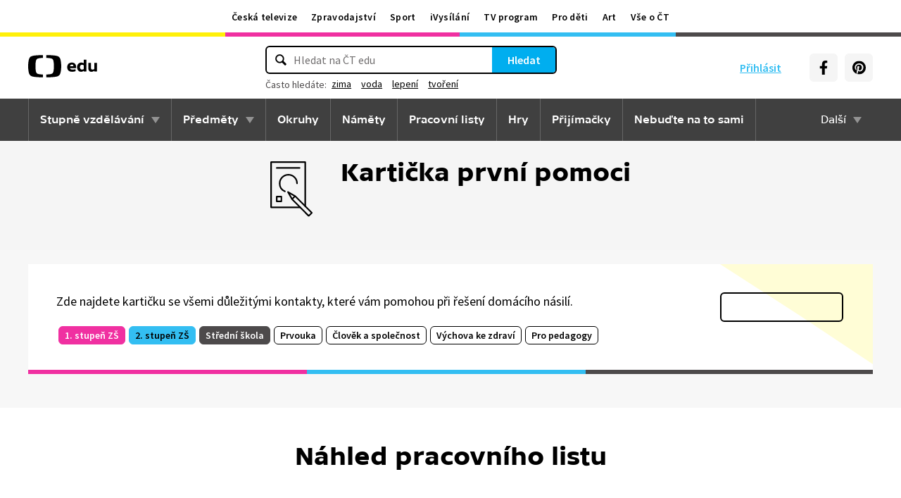

--- FILE ---
content_type: text/plain; charset=utf-8
request_url: https://events.getsitectrl.com/api/v1/events
body_size: 557
content:
{"id":"66f434ce2974c1fd","user_id":"66f434ce297d0b7a","time":1768735062181,"token":"1768735062.5a3449b5abba895878635022b4365215.a4524b9562405e4a84ce4ae933e8f3e6","geo":{"ip":"3.145.97.131","geopath":"147015:147763:220321:","geoname_id":4509177,"longitude":-83.0061,"latitude":39.9625,"postal_code":"43215","city":"Columbus","region":"Ohio","state_code":"OH","country":"United States","country_code":"US","timezone":"America/New_York"},"ua":{"platform":"Desktop","os":"Mac OS","os_family":"Mac OS X","os_version":"10.15.7","browser":"Other","browser_family":"ClaudeBot","browser_version":"1.0","device":"Spider","device_brand":"Spider","device_model":"Desktop"},"utm":{}}